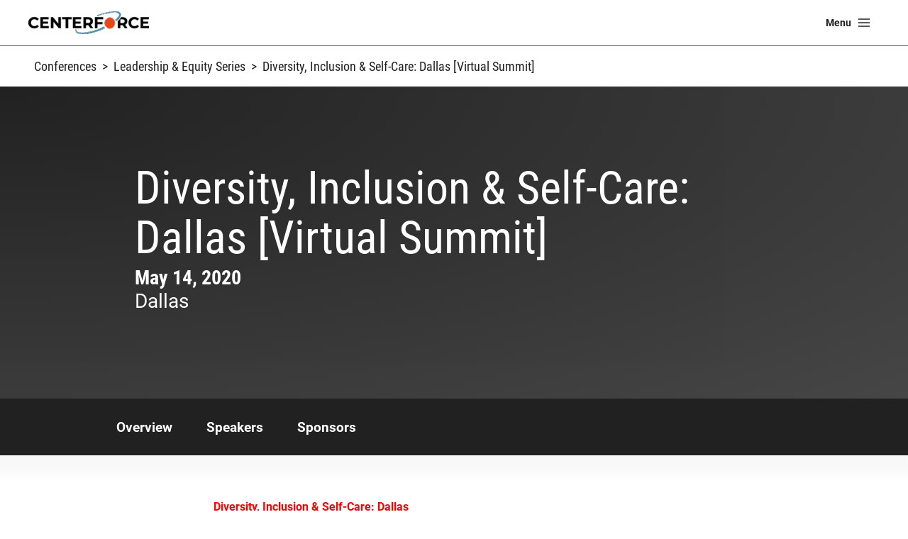

--- FILE ---
content_type: text/css
request_url: https://cf-conferences.com/wp-content/uploads/elementor/css/post-5.css?ver=1765302303
body_size: 678
content:
.elementor-kit-5{--e-global-color-primary:#009DBF;--e-global-color-secondary:#2E2E2E;--e-global-color-text:#212121;--e-global-color-accent:#D63605;--e-global-color-1276d82:#004866;--e-global-typography-primary-font-family:"Roboto";--e-global-typography-primary-font-weight:400;--e-global-typography-secondary-font-family:"Roboto Condensed";--e-global-typography-secondary-font-weight:600;--e-global-typography-secondary-line-height:1px;--e-global-typography-text-font-family:"Roboto";--e-global-typography-text-font-weight:400;--e-global-typography-accent-font-family:"Roboto Condensed";--e-global-typography-accent-font-weight:600;--e-global-typography-485b99c-font-family:"Roboto Condensed";--e-global-typography-4f358ce-font-family:"Roboto";font-family:"Roboto", Sans-serif;font-size:16px;font-weight:400;}.elementor-kit-5 button,.elementor-kit-5 input[type="button"],.elementor-kit-5 input[type="submit"],.elementor-kit-5 .elementor-button{background-color:var( --e-global-color-accent );font-family:"Roboto", Sans-serif;font-weight:600;color:#FFFFFF;box-shadow:0px 4px 4px 0px rgba(0, 0, 0, 0.2);border-style:none;border-radius:5px 5px 5px 5px;padding:8px 16px 8px 16px;}.elementor-kit-5 button:hover,.elementor-kit-5 button:focus,.elementor-kit-5 input[type="button"]:hover,.elementor-kit-5 input[type="button"]:focus,.elementor-kit-5 input[type="submit"]:hover,.elementor-kit-5 input[type="submit"]:focus,.elementor-kit-5 .elementor-button:hover,.elementor-kit-5 .elementor-button:focus{background-color:var( --e-global-color-accent );color:#FFFFFF;}.elementor-kit-5 p{margin-block-end:8px;}.elementor-kit-5 a{font-family:"Roboto", Sans-serif;font-weight:600;}.elementor-kit-5 h1{font-family:"Roboto", Sans-serif;font-size:2.5em;font-weight:600;}.elementor-kit-5 h2{font-family:"Roboto", Sans-serif;font-size:2em;font-weight:700;}.elementor-kit-5 h3{font-family:"Roboto", Sans-serif;font-size:1.5em;font-weight:700;}.elementor-kit-5 h4{font-family:"Roboto", Sans-serif;font-size:1.2em;font-weight:bold;}.elementor-kit-5 h5{font-family:"Roboto", Sans-serif;}.elementor-kit-5 h6{font-family:"Roboto", Sans-serif;}.elementor-section.elementor-section-boxed > .elementor-container{max-width:1200px;}.e-con{--container-max-width:1200px;--container-default-padding-top:0px;--container-default-padding-right:0px;--container-default-padding-bottom:0px;--container-default-padding-left:0px;}.elementor-widget:not(:last-child){margin-block-end:4px;}.elementor-element{--widgets-spacing:4px 4px;--widgets-spacing-row:4px;--widgets-spacing-column:4px;}{}h1.entry-title{display:var(--page-title-display);}@media(max-width:1024px){.elementor-section.elementor-section-boxed > .elementor-container{max-width:1024px;}.e-con{--container-max-width:1024px;}}@media(max-width:800px){.elementor-section.elementor-section-boxed > .elementor-container{max-width:767px;}.e-con{--container-max-width:767px;}}/* Start Custom Fonts CSS */@font-face {
	font-family: 'Roboto';
	font-style: normal;
	font-weight: normal;
	font-display: auto;
	src: url('https://cf-conferences.com/wp-content/uploads/2023/10/Roboto-Regular.ttf') format('truetype');
}
@font-face {
	font-family: 'Roboto';
	font-style: italic;
	font-weight: normal;
	font-display: auto;
	src: url('https://cf-conferences.com/wp-content/uploads/2023/10/Roboto-Italic.ttf') format('truetype');
}
@font-face {
	font-family: 'Roboto';
	font-style: normal;
	font-weight: 500;
	font-display: auto;
	src: url('https://cf-conferences.com/wp-content/uploads/2023/10/Roboto-Medium.ttf') format('truetype');
}
@font-face {
	font-family: 'Roboto';
	font-style: italic;
	font-weight: 500;
	font-display: auto;
	src: url('https://cf-conferences.com/wp-content/uploads/2023/10/Roboto-MediumItalic.ttf') format('truetype');
}
@font-face {
	font-family: 'Roboto';
	font-style: normal;
	font-weight: 700;
	font-display: auto;
	src: url('https://cf-conferences.com/wp-content/uploads/2023/10/Roboto-Bold.ttf') format('truetype');
}
@font-face {
	font-family: 'Roboto';
	font-style: italic;
	font-weight: 700;
	font-display: auto;
	src: url('https://cf-conferences.com/wp-content/uploads/2023/10/Roboto-BoldItalic.ttf') format('truetype');
}
/* End Custom Fonts CSS */
/* Start Custom Fonts CSS */@font-face {
	font-family: 'Roboto Condensed';
	font-style: normal;
	font-weight: 300;
	font-display: auto;
	src: url('https://cf-conferences.com/wp-content/uploads/2023/10/RobotoCondensed-Light.ttf') format('truetype');
}
@font-face {
	font-family: 'Roboto Condensed';
	font-style: italic;
	font-weight: 300;
	font-display: auto;
	src: url('https://cf-conferences.com/wp-content/uploads/2023/10/RobotoCondensed-LightItalic.ttf') format('truetype');
}
@font-face {
	font-family: 'Roboto Condensed';
	font-style: normal;
	font-weight: 400;
	font-display: auto;
	src: url('https://cf-conferences.com/wp-content/uploads/2023/10/RobotoCondensed-Regular.ttf') format('truetype');
}
@font-face {
	font-family: 'Roboto Condensed';
	font-style: italic;
	font-weight: 400;
	font-display: auto;
	src: url('https://cf-conferences.com/wp-content/uploads/2023/10/RobotoCondensed-Italic.ttf') format('truetype');
}
@font-face {
	font-family: 'Roboto Condensed';
	font-style: normal;
	font-weight: 700;
	font-display: auto;
	src: url('https://cf-conferences.com/wp-content/uploads/2023/10/RobotoCondensed-Bold.ttf') format('truetype');
}
@font-face {
	font-family: 'Roboto Condensed';
	font-style: italic;
	font-weight: 700;
	font-display: auto;
	src: url('https://cf-conferences.com/wp-content/uploads/2023/10/RobotoCondensed-BoldItalic.ttf') format('truetype');
}
/* End Custom Fonts CSS */

--- FILE ---
content_type: text/css
request_url: https://cf-conferences.com/wp-content/uploads/elementor/css/post-82.css?ver=1765302304
body_size: 1195
content:
.elementor-82 .elementor-element.elementor-element-764ebae{--display:flex;--flex-direction:column;--container-widget-width:100%;--container-widget-height:initial;--container-widget-flex-grow:0;--container-widget-align-self:initial;--flex-wrap-mobile:wrap;--gap:0px 0px;--row-gap:0px;--column-gap:0px;border-style:none;--border-style:none;--border-radius:0px 0px 0px 0px;--margin-top:0px;--margin-bottom:0px;--margin-left:0px;--margin-right:0px;--padding-top:0px;--padding-bottom:0px;--padding-left:0px;--padding-right:0px;}.elementor-82 .elementor-element.elementor-element-764ebae:not(.elementor-motion-effects-element-type-background), .elementor-82 .elementor-element.elementor-element-764ebae > .elementor-motion-effects-container > .elementor-motion-effects-layer{background-color:#212121;}.elementor-82 .elementor-element.elementor-element-d67ca5b{--display:flex;--flex-direction:row;--container-widget-width:initial;--container-widget-height:100%;--container-widget-flex-grow:1;--container-widget-align-self:stretch;--flex-wrap-mobile:wrap;--gap:0px 0px;--row-gap:0px;--column-gap:0px;border-style:none;--border-style:none;--border-radius:0px 0px 0px 0px;--margin-top:0px;--margin-bottom:0px;--margin-left:0px;--margin-right:0px;--padding-top:80px;--padding-bottom:70px;--padding-left:0px;--padding-right:0px;}.elementor-82 .elementor-element.elementor-element-d67ca5b:not(.elementor-motion-effects-element-type-background), .elementor-82 .elementor-element.elementor-element-d67ca5b > .elementor-motion-effects-container > .elementor-motion-effects-layer{background-image:url("https://cf-conferences.com/wp-content/uploads/footer-graphic.webp");background-position:bottom right;background-repeat:no-repeat;background-size:contain;}.elementor-82 .elementor-element.elementor-element-1632244{--display:flex;--flex-direction:row;--container-widget-width:initial;--container-widget-height:100%;--container-widget-flex-grow:1;--container-widget-align-self:stretch;--flex-wrap-mobile:wrap;--justify-content:center;--gap:0px 0px;--row-gap:0px;--column-gap:0px;--margin-top:0px;--margin-bottom:0px;--margin-left:0px;--margin-right:0px;--padding-top:16px;--padding-bottom:16px;--padding-left:16px;--padding-right:16px;}.elementor-82 .elementor-element.elementor-element-ed910ac{--display:flex;--margin-top:0px;--margin-bottom:0px;--margin-left:0px;--margin-right:0px;--padding-top:8px;--padding-bottom:8px;--padding-left:8px;--padding-right:8px;}.elementor-82 .elementor-element.elementor-element-503b274{width:100%;max-width:100%;text-align:left;}.elementor-82 .elementor-element.elementor-element-503b274 > .elementor-widget-container{margin:0px 0px 0px 0px;padding:0px 0px 0px 0px;}.elementor-82 .elementor-element.elementor-element-503b274 .elementor-heading-title{font-family:"Roboto Condensed", Sans-serif;font-size:20px;font-weight:bold;text-transform:uppercase;color:#FFFFFF;}.elementor-82 .elementor-element.elementor-element-6b5ec4c{--display:flex;--margin-top:0px;--margin-bottom:0px;--margin-left:0px;--margin-right:0px;--padding-top:8px;--padding-bottom:8px;--padding-left:8px;--padding-right:8px;}.elementor-82 .elementor-element.elementor-element-00c682d{font-family:"Roboto", Sans-serif;font-size:16px;line-height:1.4em;color:#FFFFFF;}.elementor-82 .elementor-element.elementor-element-050d0f5{font-family:"Roboto", Sans-serif;font-size:16px;line-height:1.4em;color:#FFFFFF;}.elementor-82 .elementor-element.elementor-element-f15dbe6{--display:flex;--justify-content:flex-start;--align-items:flex-start;--container-widget-width:calc( ( 1 - var( --container-widget-flex-grow ) ) * 100% );--margin-top:0px;--margin-bottom:0px;--margin-left:0px;--margin-right:0px;--padding-top:0px;--padding-bottom:0px;--padding-left:0px;--padding-right:0px;}.elementor-82 .elementor-element.elementor-element-538e43e{font-family:"Roboto", Sans-serif;font-size:16px;color:#FFFFFF;}.elementor-82 .elementor-element.elementor-element-5ae0b69 .elementor-repeater-item-13ce515.elementor-social-icon{background-color:var( --e-global-color-text );}.elementor-82 .elementor-element.elementor-element-5ae0b69 .elementor-repeater-item-13ce515.elementor-social-icon i{color:var( --e-global-color-primary );}.elementor-82 .elementor-element.elementor-element-5ae0b69 .elementor-repeater-item-13ce515.elementor-social-icon svg{fill:var( --e-global-color-primary );}.elementor-82 .elementor-element.elementor-element-5ae0b69{--grid-template-columns:repeat(0, auto);--icon-size:20px;--grid-column-gap:14px;--grid-row-gap:0px;}.elementor-82 .elementor-element.elementor-element-5ae0b69 .elementor-widget-container{text-align:left;}.elementor-82 .elementor-element.elementor-element-5ae0b69 .elementor-social-icon{background-color:var( --e-global-color-text );}.elementor-82 .elementor-element.elementor-element-5ae0b69 .elementor-social-icon i{color:var( --e-global-color-astglobalcolor5 );}.elementor-82 .elementor-element.elementor-element-5ae0b69 .elementor-social-icon svg{fill:var( --e-global-color-astglobalcolor5 );}.elementor-82 .elementor-element.elementor-element-5ae0b69 .elementor-icon{border-radius:50% 50% 50% 50%;}.elementor-82 .elementor-element.elementor-element-5ae0b69 .elementor-social-icon:hover{background-color:var( --e-global-color-primary );}.elementor-82 .elementor-element.elementor-element-5ae0b69 .elementor-social-icon:hover i{color:var( --e-global-color-astglobalcolor8 );}.elementor-82 .elementor-element.elementor-element-5ae0b69 .elementor-social-icon:hover svg{fill:var( --e-global-color-astglobalcolor8 );}.elementor-82 .elementor-element.elementor-element-f4d54f7{--display:flex;--gap:0px 0px;--row-gap:0px;--column-gap:0px;border-style:none;--border-style:none;--border-radius:0px 0px 0px 0px;--margin-top:0px;--margin-bottom:0px;--margin-left:0px;--margin-right:0px;--padding-top:0px;--padding-bottom:0px;--padding-left:0px;--padding-right:0px;}.elementor-82 .elementor-element.elementor-element-f4d54f7:not(.elementor-motion-effects-element-type-background), .elementor-82 .elementor-element.elementor-element-f4d54f7 > .elementor-motion-effects-container > .elementor-motion-effects-layer{background-color:var( --e-global-color-astglobalcolor1 );}.elementor-82 .elementor-element.elementor-element-26a7cd4{--display:flex;--flex-direction:row;--container-widget-width:initial;--container-widget-height:100%;--container-widget-flex-grow:1;--container-widget-align-self:stretch;--flex-wrap-mobile:wrap;--gap:8px 8px;--row-gap:8px;--column-gap:8px;border-style:none;--border-style:none;--margin-top:0px;--margin-bottom:0px;--margin-left:0px;--margin-right:0px;--padding-top:32px;--padding-bottom:32px;--padding-left:16px;--padding-right:16px;}.elementor-82 .elementor-element.elementor-element-048de29 > .elementor-widget-container{margin:0px 0px 0px 0px;padding:0px 0px 0px 0px;}.elementor-82 .elementor-element.elementor-element-048de29 .elementor-heading-title{font-family:"Roboto", Sans-serif;font-size:14px;font-weight:400;color:var( --e-global-color-astglobalcolor8 );}.elementor-82 .elementor-element.elementor-element-2b22fb3 > .elementor-widget-container{margin:0px 0px 0px 0px;padding:0px 0px 0px 0px;}.elementor-82 .elementor-element.elementor-element-2b22fb3 .elementor-heading-title{font-family:"Roboto", Sans-serif;font-size:14px;font-weight:400;-webkit-text-stroke-color:#000;stroke:#000;color:var( --e-global-color-astglobalcolor8 );}.elementor-82 .elementor-element.elementor-element-5b4f73a > .elementor-widget-container{margin:0px 0px 0px 0px;padding:0px 0px 0px 0px;}.elementor-82 .elementor-element.elementor-element-5b4f73a .elementor-heading-title{font-family:"Roboto", Sans-serif;font-size:14px;font-weight:400;color:var( --e-global-color-astglobalcolor8 );}.elementor-theme-builder-content-area{height:400px;}.elementor-location-header:before, .elementor-location-footer:before{content:"";display:table;clear:both;}@media(min-width:801px){.elementor-82 .elementor-element.elementor-element-764ebae{--width:100%;}.elementor-82 .elementor-element.elementor-element-d67ca5b{--width:100%;}.elementor-82 .elementor-element.elementor-element-f4d54f7{--width:100%;}}@media(max-width:1024px) and (min-width:801px){.elementor-82 .elementor-element.elementor-element-ed910ac{--content-width:500px;}.elementor-82 .elementor-element.elementor-element-6b5ec4c{--content-width:500px;}}@media(max-width:1024px){.elementor-82 .elementor-element.elementor-element-1632244{--gap:0px 0px;--row-gap:0px;--column-gap:0px;--padding-top:0px;--padding-bottom:0px;--padding-left:32px;--padding-right:0px;}.elementor-82 .elementor-element.elementor-element-503b274 > .elementor-widget-container{padding:0px 0px 16px 0px;}.elementor-82 .elementor-element.elementor-element-503b274{text-align:left;}.elementor-82 .elementor-element.elementor-element-00c682d{width:var( --container-widget-width, 300px );max-width:300px;--container-widget-width:300px;--container-widget-flex-grow:0;}.elementor-82 .elementor-element.elementor-element-00c682d > .elementor-widget-container{margin:0px 0px 0px 0px;padding:0px 0px 0px 0px;}.elementor-82 .elementor-element.elementor-element-050d0f5{width:var( --container-widget-width, 300px );max-width:300px;--container-widget-width:300px;--container-widget-flex-grow:0;}}@media(max-width:800px){.elementor-82 .elementor-element.elementor-element-764ebae{--justify-content:flex-start;}.elementor-82 .elementor-element.elementor-element-d67ca5b{--justify-content:flex-start;--padding-top:16px;--padding-bottom:16px;--padding-left:16px;--padding-right:16px;}.elementor-82 .elementor-element.elementor-element-1632244{--justify-content:flex-start;--margin-top:0px;--margin-bottom:0px;--margin-left:0px;--margin-right:0px;--padding-top:8px;--padding-bottom:8px;--padding-left:8px;--padding-right:8px;}.elementor-82 .elementor-element.elementor-element-6b5ec4c{--padding-top:0px;--padding-bottom:0px;--padding-left:8px;--padding-right:8px;}.elementor-82 .elementor-element.elementor-element-f15dbe6{--padding-top:0px;--padding-bottom:0px;--padding-left:8px;--padding-right:8px;}.elementor-82 .elementor-element.elementor-element-26a7cd4{--padding-top:16px;--padding-bottom:16px;--padding-left:32px;--padding-right:16px;}.elementor-82 .elementor-element.elementor-element-048de29 .elementor-heading-title{font-size:14px;}.elementor-82 .elementor-element.elementor-element-2b22fb3 .elementor-heading-title{font-size:14px;}.elementor-82 .elementor-element.elementor-element-5b4f73a .elementor-heading-title{font-size:14px;}}/* Start custom CSS for container, class: .elementor-element-ed910ac */.elementor-82 .elementor-element.elementor-element-ed910ac {
    width: 300px;
}/* End custom CSS */
/* Start custom CSS for container, class: .elementor-element-6b5ec4c */.elementor-82 .elementor-element.elementor-element-6b5ec4c {
    width: 300px;
}/* End custom CSS */
/* Start custom CSS for text-editor, class: .elementor-element-538e43e */.elementor-82 .elementor-element.elementor-element-538e43e a {
    color: white !important;
}

.elementor-82 .elementor-element.elementor-element-538e43e a:hover {
    color: gray !important;
}/* End custom CSS */
/* Start custom CSS for container, class: .elementor-element-f15dbe6 */.elementor-82 .elementor-element.elementor-element-f15dbe6 {
    width: 300px;
}/* End custom CSS */
/* Start custom CSS for container, class: .elementor-element-d67ca5b */.elementor-82 .elementor-element.elementor-element-d67ca5b {
    top: 4px;
}/* End custom CSS */
/* Start custom CSS for heading, class: .elementor-element-048de29 */.elementor-82 .elementor-element.elementor-element-048de29 {
    border-right: 1px solid white;
    padding-right: 8px;
}/* End custom CSS */
/* Start custom CSS for heading, class: .elementor-element-2b22fb3 */.elementor-82 .elementor-element.elementor-element-2b22fb3 {
    border-right: 1px solid white;
    padding-right: 8px;
}/* End custom CSS */

--- FILE ---
content_type: text/css
request_url: https://cf-conferences.com/wp-content/themes/astra-child/style.css?ver=1.0.1
body_size: 6062
content:
/**
Theme Name: CenterForce
Author: Brainstorm Force
Author URI: http://wpastra.com/about/
Description: Astra is the fastest, fully customizable & beautiful theme suitable for blogs, personal portfolios and business websites. It is very lightweight (less than 50KB on frontend) and offers unparalleled speed. Built with SEO in mind, Astra comes with schema.org code integrated so search engines will love your site. Astra offers plenty of sidebar options and widget areas giving you a full control for customizations. Furthermore, we have included special features and templates so feel free to choose any of your favorite page builder plugin to create pages flexibly. Some of the other features: # WooCommerce Ready # Responsive # Compatible with major plugins # Translation Ready # Extendible with premium addons # Regularly updated # Designed, Developed, Maintained & Supported by Brainstorm Force. Looking for a perfect base theme? Look no further. Astra is fast, fully customizable and beautiful theme!
Version: 1.0.1
License: GNU General Public License v2 or later
License URI: http://www.gnu.org/licenses/gpl-2.0.html
Text Domain: centerforce
Template: astra
*/
/*
@import url('https://fonts.googleapis.com/css2?family=Roboto+Condensed:wght@300;400;700&family=Roboto:wght@400;500;700&display=swap');*/

:root {
	--light-grey: #8D8D8D;
	--blue: #009DBF;
	--blue-dark: #004866;
	--blue-lightened: #59ABD2;
	--background-grey: #FAFAFA;
	--med-gray: #6A6862;
	/*--orange: #F7462A;*/
	--orange: #D63605;
	--text: #212121;
	--content-width-large: 1200px;
	font-size: 16px;
	font-family: 'Roboto', sans-serif;
}

html {
  scroll-behavior: smooth;
}

a {
	color: var(--blue);
	font-weight: 700;
}

a:hover {
	color: var(--med-gray);
}


h3.elementor-post__title a:link,
h3.elementor-post__title a:visited,
h3.elementor-post__title a:active {
	text-decoration: none;
	color: var(--blue);
}

h3.elementor-post__title a:hover {
	color: car(--blue-lightened);
}

.page-padding {
	padding: 0 .5em;
}

.img-hover-zoom img {

  transition: transform .25s, visibility .25s ease-in;
}

/*
@media (hover: hover) {
    .fade-out-siblings:not(.modal) {
        pointer-events: none;
    }

    .fade-out-siblings:not(.modal) > * {
        cursor: pointer;
        pointer-events: auto;
        transition: 300ms opacity, 300ms transform;
    }

    .fade-out-siblings:not(.modal):hover > * {
        opacity: 0.4;
    }

    .fade-out-siblings:not(.modal):hover > *:hover {
        opacity: 1;
    }
}*/
/* animation css */

@-webkit-keyframes fading {
    from {
        opacity: 0;
    }
    to {
         opacity: 1;   
    }
}
@-moz-keyframes fading {
    from {
        opacity: 0;
    }
    to {
         opacity: 1;   
    }
}

@keyframes fading {
    from {
        opacity: 0;
    }
    to {
         opacity: 1;   
    }
}

.fading-in {
    opacity: 0;
    -webkit-animation: fading ease-in 700ms;
    animation: fading ease-in 700ms;
    -webkit-animation-fill-mode: forwards;
    animation-fill-mode: forwards;
    -webkit-animation-duration: 700ms;
    animation-duration: 700ms;
}

.fading-in.one {
    -webkit-animation-delay: 300ms;
    animation-delay: 300ms;
}

.fading-in.two {
    -webkit-animation-delay: 600ms;
    animation-delay: 600ms;
}

.fading-in.three {
    -webkit-animation-delay: 900ms;
    animation-delay: 900ms;
}

.fading-in.four {
    -webkit-animation-delay: 1.2s;
    animation-delay: 1.2s;
}


/* The Transformation */
.img-hover-zoom:hover img {
  transform: scale(1.2);
}

/* Styles for Conference Page - single-conference.php */
/* Header banner section includes Title, Featured Image, Location date and button*/

.conference-content-wrap{

}

.archive-title {
	margin: 32px 0;
}

.page-divider,
.page-divider-blue {
	width: 90%;
	max-width: 1000px;
	height: 18px;
	border-bottom: 1px solid var(--text);
	text-align: center;
	margin: 0 auto 48px auto;
}

.page-divider {
	border-bottom: 1px solid var(--text);
}

.page-divider-blue {
	border-bottom: 1px solid var(--blue);
}

.notification-paragraph {
	font-family: 'Roboto', sans-serif;
	font-size: 20px;
	font-weight: 500;
	text-align: center;
	margin: 8px auto;
	padding: 8px 16px;
}

.conference-section-header h2,
.conference-section-header-grey h2 {
	font-family: 'Roboto Condensed';
	font-weight: 400;
	text-transform: uppercase;
	font-size: 36px;
	color: var(--blue);
	background: white;
	padding: 0 16px;
	display: inline-block;
}

.conference-section-header-grey {
	margin-top: 32px;
}

.conference-section-header-grey h2 {
	background: var(--background-grey);
}


#venue {
	margin-top: 32px;
}


.conference-header {
	background-color: var(--background-grey);
	height: 440px;
	display: flex;
	justify-content: center;
	align-items: center;
	padding: 1em .5em;
}


.conference-header-details {
	max-width: 900px;
}

.conference-name h1 {
	font-family: 'Roboto Condensed';
	color: white;
	font-weight: 400;
	line-height: 70px;
	font-size: 64px;
	margin-bottom: 8px;
}

@media screen and (max-width: 700px) {
	.conference-header {
		height: auto;
	}
	}

@media screen and (max-width: 480px) {

	.conference-header {
		flex-direction: column;
	}

	.conference-header .circle-img-crop {
		margin-top: -50px;
		margin-bottom: 32px;
	}

	.conference-name h2 {
	line-height: 1;
	font-size: 1.4em;
	}

	.conference-header-details {
	margin-left: 1em;
}
}

.conference-date {
	font-family: 'Roboto Condensed';
	font-weight: 700;
	color: white;
	font-size: 28px;
	font-weight: bold;
}

.conference-location {
	font-family: 'Roboto', sans-serif;
	font-weight: 400;
	color: white;
	font-size: 28px;
	margin-top: 8px;
	margin-bottom: 16px;
	}

.circle-img-crop {
    width: 200px;
    height: 200px;
    position: relative;
    overflow: hidden;
    border-radius: 50%;
	box-shadow:
	0 5px 10px 0px rgba(0,0,0,0.2);
	margin: 10px 10px;
	flex-shrink: 0;
}



@media screen and (max-width: 480px) {
	.circle-img-crop {
    width: 150px;
    height: 150px;
	}
}

@media screen and (max-width: 1000px) {
	.board-member .circle-img-crop {
    width: 150px;
    height: 150px;
	}
}


.circle-img-crop img {
  display: inline;
  margin: 0 auto;
  /*margin-left: -25%; //centers the image*/
  height: 100%;
  width: auto;
}

.small-circle-img {
	width: 150px;
	height: 150px;
}

/*archive breadcrumb */
.archive-breadcrumb {
	margin: 16px auto;
	max-width: 1200px;
	padding: 0 8px;
	display: flex;
	justify-content: flex-start;
}



.archive-breadcrumb a,
.archive-breadcrumb span {
	font-family: 'Roboto Condensed';
	font-weight: 500;
	font-size: 18px;
	margin-right: 8px;
	color: var(--text);
}

@media screen and (max-width: 800px) {
	.archive-breadcrumb a,
	.archive-breadcrumb span {
		font-size: 14px;
	}
}

.archive-breadcrumb a:hover {
	color: var(--blue);
}

/* Styles for sticky sub menu */

.sticky {
	position: -webkit-sticky;
	position: sticky;
	top: 0;	
	background: var(--text);
	box-shadow: 
	0 20px 10px 10px rgba(0, 0, 0, .03);
	z-index: 3;
	min-height: 80px;
	vertical-align: bottom;
	padding-top: 20px;
}

.sticky a {
	color: white;
}

.sticky .hidden {
	display: none;
    flex-shrink: 0;
}

.stuck .hidden {
	display: block;
}

#sticky-sub-nav {
	max-width: 1000px;
	display: flex;
	justify-content: start;
	align-items: baseline;
	overflow-x: auto;
	margin: 0px auto;
	padding: 8px 16px;
	}


#sticky-sub-nav .active,
#sticky-sub-nav .inactive {
	margin-right: 32px;
	padding: 0 8px;
	text-align: center;
	/*border-bottom: 3px solid  var(--light-grey);*/
}

@media screen and (max-width: 800px) {
	#sticky-sub-nav .active,
	#sticky-sub-nav .inactive {
	margin-right: 8px;
	padding: 0 8px;
	text-align: center;
	/*border-bottom: 3px solid  var(--light-grey);*/
}
}


@media screen and (max-width: 480px) {
	#sticky-sub-nav div{
	border-bottom: 0px solid  var(--light-grey);
}
}

#sticky-sub-nav div:hover{
	border-color: var(--blue);
}

#sticky-sub-nav .active:after,
#sticky-sub-nav .inactive:after {
  display: block;
  content: '';
  padding-top: 4px;
  margin-bottom: 0px;
  border-bottom: solid 2px var(--blue);
  transform: scaleX(0);
  transition: transform 250ms ease-in-out;
}

#sticky-sub-nav div:hover:after {
  transform: scaleX(1);
}

#sticky-sub-nav .active:after,
#sticky-sub-nav div:hover:after {
  transform: scaleX(1);
}

#sticky-sub-nav div:after {
  transform-origin: 50% 50%;
}



#sticky-sub-nav a {
	font-size: 1.2em;
	color: white;
	transition: transform 250ms ease-in-out;
  	transform-origin: 50% 50%;
}


#sticky-sub-nav a:hover,
#sticky-sub-nav.active  a{
	color: var(--blue);
	/*font-size: 1.4em;*/
}


#sticky-sub-nav button {
	margin-left: 20px;
}

#sticky-sub-nav .active a {
	color: var(--blue);
}

.btn-register {
	height: 40px;
	font-size: 16px !important;
	flex-shrink: 0;
    display: inline-flex;
    justify-content: center; /* center the content horizontally */
    align-items: center;
    background: var(--orange) !important;
    border: 0px solid white;
    border-radius: 5px;
    transition: all .2s ease-in-out; 
}

@media screen and (max-width: 700px) {
	.btn-register {
		height: 40px;
	}
}

.btn-register:hover {
	height: 40px;
	font-size: 16px !important;
	flex-shrink: 0;
  	transform: scale(1.1)
}

.btn-register a {
	font-size: 1em !important;
}

.btn-register span {
	font-size: 1em !important;
	padding-left: 16px;
	padding-right: 16px;
}

.conference-header .btn-register a {
	font-family: 'Roboto';
	font-weight: 500;
	font-size: 24px !important;
	padding: 16px 64px;
}

.conference-header .btn-register span {
	font-family: 'Roboto';
	font-weight: 500;
	font-size: 24px !important;
	padding: 16px 64px;
}


@media screen and (max-width: 480px) {
	#sticky-sub-nav a {
    font-size: 1em;
	}
}

.agenda-overview {
	font-family: 'Roboto', sans-serif;
	font-size: 18px;
	max-width: 732px;
	padding: 1.5em;
	margin: 32px auto;
}

.overview-topics {
    background-color: var(--background-grey);
    max-width: 900px;
    margin: 0 auto;
    padding: 32px 20px;
    display: flex;
    justify-content: center;
    flex-wrap: wrap;
}

.overview-body {
	font-family: 'Roboto', sans-serif;
}

.key-topics,
.attendees {
    padding: 0 8px;
}

.key-topics {
    flex-grow: 2;
}

.attendees {
    flex-grow: 1;
}

.key-topics ul,
.attendees ul {
	margin-left: 0;
	padding: 0;
}

.key-topics ul li,
.attendees ul li {
	margin: 0px;
	margin-left: 16px;
	margin-bottom: 8px;
	padding: 0px;
	line-height: 1.3em;
}


/* On small screens, the .key-topics and .attendees take up the whole row */
@media (max-width: 768px) {
    .key-topics,
    .attendees {
    	font-family: 'Roboto', sans-serif;
        flex: 0 0 100%; /* Take up full width on small screens */
        margin-right: 0; /* Remove margin on small screens */
    }

    .attendees {
    	margin-top: 64px;
    }
}


.overview-topics-heading {
	font-size: 16px;
	margin-bottom: 24px;
	font-family: 'Roboto Condensed', sans-serif;
	font-weight: 400;
}

.key-topics ul,
.attendees ul{
	margin: 0px;
}

#overview,
#agenda,
#speakers,
#sponsors,
#past-attendees,
#venue,
#pricing {
	margin-top: 16px;
	margin-bottom: 64px;
}

#agenda, #overview {
	padding: 0px 8px;
}

.agenda-row,
.agenda-row-details,
.agenda-row-details-speakers {
	margin: 0px auto;
	max-width: 900px;
}


.agenda-row {
	vertical-align: middle;
	border-bottom: 1px solid #212121;
}

.agenda-header {
	padding: 16px;
}

.agenda-highlighted {
	background: var(--blue-dark);
	color: white;
}

.agenda-row-details {
	padding: 16px 16px;
}

.agenda-row-details-speakers {
	padding-bottom: 16px;
}


.agenda-row-details .agenda-desc,
.agenda-row-details .agenda-time,
.agenda-row .agenda-time,
.agenda-row .agenda-title {
	display: inline-block;
}

.agenda-row .agenda-time,
.agenda-row .agenda-title {
	display: inline-block;
	font-family: 'Roboto Condensed', sans-serif;
	font-size: 20px;
	font-weight: 700;
	max-width: 85%;
}

@media screen and (max-width: 800px) {
	.agenda-row .agenda-time,
	.agenda-row .agenda-title {
	max-width: 65%;
}
}


.agenda-row-details .agenda-time,
.agenda-row .agenda-time {
	width: 100px;
	min-height: 1px;
	vertical-align: top;
}

.agenda-row-details .agenda-desc,
.agenda-row .agenda-desc {
	max-width: 750px;
	margin-left: 100px;
	font-family: 'Roboto', sans-serif;
}

@media screen and (max-width: 700px) {
	.agenda-row-details .agenda-desc,
	.agenda-row .agenda-desc {
		margin-left: 0px;
	}
}


.conf-speaker {
	width: 128px;
	margin: 8px;
	display: inline-block;
	vertical-align: top;
	text-align: left;
	padding: 8px 8px;
		border-radius: 8px;
}

.modal-speaker-details {
	flex-shrink: 0;
	flex-basis: 200px;
	text-align: center;
	border-right: 1px solid var(--text);
	padding-right: 8px;
}

@media screen and (max-width: 1000px) {
	.modal-speaker-details {
		border-right: 1px solid white;
	}
}

.modal-speaker-bio {
	font-family: 'Roboto';
	text-align: left;
}

.speaker-name,
.speaker-company,
.conf-speaker .speaker-name,
.conf-speaker .speaker-company {
	font-family: 'Roboto', sans-serif;
	font-size: 14px;
	font-weight: 700;
	line-height: 1;
}

.speaker-title,
.conf-speaker .speaker-title {
	font-family: 'Roboto', sans-serif;
	font-weight: 400;
	font-size: 14px;
	line-height: 1;
	margin: 4px 0;
}

.conf-speaker .speaker-bio {
	display: none;
}

.speaker-img {
    width: 150px;
    height: 150px;
    position: relative;
    overflow: hidden;
    border-radius: 50%;
    margin: 4px auto;	
}


.conf-speaker .speaker-img {
    width: 72px;
    height: 72px;
    position: relative;
    overflow: hidden;
    border-radius: 50%;
    margin: 4px auto;
}

#speakers .conf-speaker {
width: 150px;
	}

#speakers .speaker-img {
    width: 135px;
    height: 135px;
    position: relative;
    overflow: hidden;
    border-radius: 50%;
    margin: 4px auto;
}

.conf-speaker:hover {
	transform: scale(1.2);
	transform-origin: center center;
	transition-duration: 250ms;
	border: 1px solid var(--background-grey);
	background: white;
	box-shadow: 
	0 0px 3px 3px rgba(0, 0, 0, .03);
}

#speakers {
	background: var(--background-grey);
	text-align: center;
	padding-top: 32px;
	padding-bottom: 32px;
}

.speaker-section {
	display: flex;
	flex-wrap: wrap;
	justify-content: center;
	max-width: 1200px;
	padding: 0 8px;
}

.speaker-section,
.sponsors-section,
.past-attendees-section {
	max-width: 1200px;
	margin: 32px auto;
}


.sponsor-img:hover {
	transform: scale(1.1);
	transition-duration: 250ms;
	cursor: pointer;
}

.sponsor-name {
	border-bottom: 1px solid var(--text);
	margin-bottom: 16px;
}


.venue-section {
	background-color: var(--background-grey);
	padding: 4px 16px 32px 14px;
	margin: 32px 0px;
}

.venue-photo {
	max-width: 450px;
}

.venue-content {
	display: flex;
	flex-wrap: wrap;
	justify-content: center;
	gap: 16px;
}

.venue-content p {
	line-height: 1.2;
}

.venue-information {
	font-family: 'Roboto', sans-serif;
	max-width: 500px;
}

.pricing-content {
	max-width: 800px;
	text-align: center;
	margin: 0 auto;
	padding: 16px;
}

.pricing-section {
		text-align: center;
}

.pricing-content table {
	margin-left: auto;
	margin-right: auto;
	border-collapse: collapse;
	border: 0px solid white;
	table-layout: auto;
}

.pricing-content th,
.pricing-content td {
	border: 0px solid white;
	text-align: center;
	width: 100px;
}

th.price-column-1,
th.price-column-2,
td.price-column-1,
td.price-column-2 {
	border-right: 1px solid #212222;
}

.cancellation-policy {
	font-family: 'Roboto', sans-serif;
	max-width: 900px;
	margin: 32px auto 64px auto;
	padding: 16px 16px;
	background: var(--background-grey)
}

/* Home Page Styles */
.home-series-badge {
	background-color: var(--light-grey);
}

.ae-term-diversity,
.ae-term-driving-diversity,
.ae-term-ip-strategy {
	width: 100%;
	padding: 4px 16px;
}

.ae-term-diversity,
.ae-term-driving-diversity {
	background-color: var(--blue);
}

.ae-term-ip-strategy {
	background-color: var(--orange);
}

.ae-term-diversity a,
.ae-term-driving-diversity a,
.ae-term-ip-strategy a {
	text-decoration: none !important;
}

.ae-term-diversity a:hover,
.ae-term-driving-diversity a:hover,
.ae-term-ip-strategy a:hover {
	color: var(--light-grey) !important;
}

.home-page-events .elementor-grid div.e-loop-item {
	background: var(--background-grey);
}

.home-page-events .elementor-grid div.e-loop-item:nth-child(3) {
	background-color: #DDDFE3;
}

/* End Home Page Styles */

/* Modal Styles */


.modal {
    position: fixed;
    top: 0;
    left: 0;
    bottom: 0;
    right: 0;
    display: none;
    overflow: auto;
    background-color: #000000;
    background-color: rgba(0, 0, 0, 0.7);
    z-index: 9999;
}

.modal-window {
    position: relative;
    background-color: #FFFFFF;
    width: 50%;
    margin: 10% auto;
    padding: 32px;
}

.modal-window.small {
	max-width: 900px;
    width: 75%;
	border-radius: 8px;
}

.modal-window.large {
    width: 90%;
}

@media screen and (max-width: 800px) {
	.modal-window.small {
	    width: 90%;
	}
}

.close {
    position: absolute;
    top: 8px;
    right: 8px;
    color: rgba(250,250,250,0.5);
    height: 30px;
    width: 30px;
    font-size: 30px;
    line-height: 30px;
    text-align: center;
}

.close:hover,
.close:focus {
    color: #000000;
    cursor: pointer;
}

.open {
    display: block;
}

.footer-links br {
	line-height: 0px;
}

/* End Modal Styles */

.modal-speaker-box {
	display: flex;
	gap: 16px;
}

@media screen and (max-width: 1000px) {
	.modal-speaker-box {
		flex-direction: column;
	}
}



/*Team member and board member styles */
/*Use class team-member to overide stiles for our team page */


.board-member-container {
	display: flex;
	flex-wrap: wrap;
	justify-content: flex-start;
	padding: 8px;
	max-width: 1200px;
	margin: 32px auto;
}

.board-member {
	margin: 32px 16px;
	text-align: center;
	flex-basis: calc(33% - 32px);
	flex-shrink: 0;
	flex-grow: 0;
}


@media (max-width: 900px) {
    .board-member {
        flex-basis: calc(50% - 32px); /* Two items per row with some spacing */
    padding: 0px 16px;
    }
}

@media (max-width: 700px) {
    .board-member {
        flex-basis: calc(100% - 32px); /* Two items per row with some spacing */
    }
}

.board-photo {
	margin: 0 auto;
}

.board-member-details {
	background: var(--background-grey);
	text-align: center;
	padding: 16px;
	padding-top: 116px;
	margin-top: -94px;
	box-shadow: 
	0 4px 4px 0px rgba(0, 0, 0, 0.03);
	border-radius: 4px;
}

h2.board-name {
	color: var(--text);
	font-family: 'Roboto Condensed', sans-serif;
	font-size: 24px;
	font-weight: 700;
}

.board-title {
	font-size: 18px;
	line-height: 18px;
	margin: 4px 0 8px 0;
	font-family: 'Roboto Condensed', sans-serif;
	font-weight: 300;
}

.board-company {
	font-weight: bold;
	line-height: 1em;
}

.board-bio,p
.board-bio {
	text-align: left;
	margin-top: 16px;
    display: block;
    line-height: 1.3em;
}

.board-bio p {
	display:none;
}

.board-bio p:nth-child(1) {
	display:block;
}

.bio-read-more {
	margin-top: 8px;
}

a.elementor-post__read-more,
.bio-read-more a {
	text-decoration: none;
	color: var(--orange);
	color: var(--orange);
	transition: 200ms ease;
	transition: color 200ms ease;
	font-family: 'Roboto Condensed', sans-serif;
	font-weight: 700;
	font-size: 16px;
	text-transform: uppercase;
}

a.elementor-post__read-more:hover,
.bio-read-more a:hover {
	color: var(--light-grey);
	cursor: pointer;
}

.modal-bios {
	display: flex;
	flex-wrap: wrap;
	justify-content: center;
	padding: 16px;
}

.modal-left {
	text-align: center;
	flex-basis: 200px;

	margin-right: 16px;
	margin-bottom: 32px;
}

.modal-left .board-photo {
	margin-bottom: 16px;
}

.board-member {
    opacity: 0; /* Initially hide the div */
    transition: opacity 0.5s ease-in-out; /* Smooth transition */

    /* Add animation properties */
    animation: fade-in 1s ease forwards;
}

.fade-in {
	opacity: 0; /* Initially hide the div */
    transition: opacity 0.5s ease-in-out; /* Smooth transition */

    /* Add animation properties */
    animation: fade-in 1s ease forwards;
}

.delay-500 {
    animation-delay: 0.5s; /* Delay for the first div */

}



/* Define the animation keyframes */
@keyframes fade-in {
    from {
        opacity: 0;
    }
    to {
        opacity: 1;
    }
}

/* Apply animation delay for each board member */
.board-member:nth-child(1) {
    animation-delay: 0.2s; /* Delay for the first div */
}

.board-member:nth-child(3) {
    animation-delay: .4s; /* Delay for the second div */
}

.board-member:nth-child(5) {
    animation-delay: .6s; /* Delay for the third div */
}

.board-member:nth-child(7) {
    animation-delay: .8s; /* Delay for the third div */
}

.board-member:nth-child(9) {
    animation-delay: 1s; /* Delay for the third div */
}

.board-member:nth-child(11) {
    animation-delay: 1.2s; /* Delay for the third div */
}

/* Add more nth-child rules for additional board-member divs */



/*Taxonomy archive styles */

.archive-center {
	text-align: center;
}
.archive-container {
	text-align: center;
	margin: 16px auto;
	max-width: 1200px;
	padding: 16px;
}

.archive-header-container {
	display: flex;
	flex-wrap: nowrap;
	flex-direction: row;
	align-items: center;
}

@media only screen and (max-width: 800px) {
	.archive-header-container {
	flex-wrap: wrap;
	flex-direction: column;
	justify-content: flex-start;
	align-items: flex-start;
}
}


.archive-header-img {
    height: 438px;
    width: 40%;
    background-repeat: no-repeat;
    background-size: cover;
    background-position: right bottom;
}

@media only screen and (max-width: 800px) {
	.archive-header-copy {
	width: 100%;
	background-size: contain;
}
}

.archive-header-copy {
	width: 60%;
	max-width: 700px;
	text-align: left;
	font-size: 24px;
	color: var(--med-gray);
	font-family: 'Roboto';
	line-height: 36px;
	padding: 16px 32px;
}

.archive-header-copy h1 {
	font-size: 48px;
	line-height: 1;
	margin-bottom: 8px;
}

@media only screen and (max-width: 800px) {
	.archive-header-copy {
	width: 100%;
}

	.archive-header-copy h1 {
		font-size: 36px;
		line-height: 1;
	}
}


.archive-header-copy h1 {
	text-align: left;
}
    
@media only screen and (max-width: 1024px) {
    .archive-header-img  {
    /*height: 338px; fix heighty on screens*/
    width: 40%
    }
}
    
@media only screen and (max-width: 800px) {
    .archive-header-img  {
    height: 238px;
    width: 100%;
    }
}







.archive-title {
	margin: 32px 0;
}

.archive-title h1,
.archive-title h2 {
	font-size: 24px;
	color: var(--text);
	font-weight: bold;
	background: white;
	padding: 0 8px;
	display: inline-block;
	text-transform: uppercase;
}

.series-card-container {
	display: flex;
	flex-wrap: wrap;
	justify-content: space-around;
	max-width: var(--content-width-large);
	margin: 0 auto;
}

.series-card-text {
	font-family: 'Roboto', sans-serif;
	font-weight: 500;
	font-size: 20px;
	line-height: 24px;
	margin: 32px auto 64px auto;
	color: var(--med-gray);
}

.series-card-item {
	max-width: 250px;
	margin: 0px 8px 32px 8px;
	position: relative;
}

.series-card-img {
    width: 250px;
    height: 250px;
    position: relative;
    overflow: hidden;
    border-radius: 50%;	
}

.series-card-img img {
    transition: transform 0.5s;
}

.series-card-img:hover img {
    transform: scale(1.1);
}

.series-card-item:hover h3 {
}

.series-card-img h3,
.series-card-img span {
	font-family: 'Roboto Condensed';
	font-weight: 600;
    font-size: 32px;
    line-height: 1;
    text-transform: uppercase;
    position: absolute;
    padding: 0 32px;
    top: 50%;
    left: 50%;
    transform: translate(-50%, -50%);
    color: #fff;
    text-align: center;
    width: 100%;
    text-shadow: 2px 2px 4px rgba(0, 0, 0, 0.3);
        transition: font-size 0.5s;
}

.seriec-card-text {
    padding: 10px;
    font-family: 'Roboto';
    font-size: 20px;
    color: var(--med-gray);
    margin-top: 8px;
    margin-bottom: 16px;
}

.archive-container .posts-list {
    display: flex;
    flex-wrap: wrap;
    justify-content: flex-start;
}


.archive-container .posts-list .post-item {
	width: 310px;
    margin: 0 10px 20px;
    box-sizing: border-box;
}

.archive-container .posts-list .post-item-hover {
	display: block;
    transition: transform 0.3s ease;
}

.archive-container .posts-list .post-item-hover:hover {
	transform: translateY(-10px);
    transition: transform 0.3s ease;
}

.post-item-hover {

}

.post-item-hover .featured-image {
	height: 240px;
	overflow: hidden;
}

.archive-container .posts-list .post-item img {
    height: 240px;
    width: auto;
    max-width:none;
}




@media screen and (max-width: 900px) {
	.archive-container .posts-list {
		justify-content: center;
	}


}


/* new rules
.archive-container .posts-list .post-item {
    margin: 0 10px 20px;
    box-sizing: border-box;
}

.archive-container .posts-list .post-item-hover {
	display: block;
    transition: transform 0.3s ease;
}

.post-item-hover {
	height: 240px;
	width: 310px;
}

.post-item-hover .featured-image {
	height: 240px;
	width: 310px;
	overflow: hidden;
}

.archive-container .posts-list .post-item img {
    width: 100%;
}
*/


.archive-grid-title {
	text-align: left;
	display: flex;
	flex-direction: column-reverse;
	height: 16px;
}

.archive-grid-title-wrap {
	background: var(--text);
	padding: 8px 16px;
}

.archive-grid-title h3 a {
	font-family: 'Roboto Condensed', sans-serif;
	font-weight: 500;
	font-size: 20px;
	color: white;
	line-height: 1;
}

.post-item-details {
	font-size: 18px;
	display: flex;
}

.post-item-details div {
	margin-top: 4px;
	margin-right: 8px;
	font-family: 'Roboto Condensed', sans-serif;
	font-weight: bold;
}

.post-item-details .location-terms {
	font-family: 'Roboto', sans-serif;
	font-weight: 400;
}

.year-section-header {
	display: flex;
	background: var(--blue-dark);
	justify-content: space-between;
	padding: 4px 16px;
	color: white;
	align-items: center;
	border-bottom: 1px solid var(--background-grey);
}

.year-section-header h2 {
	color: white;
	font-family: 'Roboto Condensed';
	font-size: 32px;
	font-weight: bold;
}

.posts-for-year {
	background: var(--background-grey);
	padding: 16px;
}
.posts-for-year .post-item {
	text-align: left;
	margin-bottom: 12px;
}

.posts-for-year .post-item h3 a {
	color: var(--text);
	font-size: 24px;
	line-height: 24px;
	font-weight: 400;
}

.posts-for-year .post-item h3 a:hover {
	color: var(--blue);
}

.hidden {
	display: none;
}

.rotated {
    transform: rotate(180deg);
    transition: transform 0.3s ease;
}

/* Add this CSS to your existing stylesheet or in a <style> tag */

/* Add transition for smooth rotation */
i.rotated {
    transition: transform 0.3s ease-in-out;
}

/* Rotate the icon when the section is expanded */
i.rotated.rotated180 {
    transform: rotate(180deg);
}

/* Reverse the rotation when the section is collapsed */
i.rotated.rotatedMinus180 {
    transform: rotate(-180deg);
}


/* Set initial opacity to 0 for all fade items */
.fade-item {
    opacity: 0;
    transition: opacity 0.8s ease-in-out; /* Add a smooth transition */
}

/* Set the class to show the fade item */
.fade-item.show {
    opacity: 1;
}

.flex-grid {
	justify-content: center;
    display: flex;
    flex-wrap: wrap;
    padding: 0px 16px;
    column-gap: 16px; /* Adjust the gap between grid items */
    align-items: center;
}

.grid-item-4 {
    flex: 1 0 calc(33% - 20px);
    max-width: calc(33% - 20px); /* Adjust the width and gap according to your design */
    padding: 8px;
    box-sizing: border-box;
    text-align: center;
}

@media screen and (max-width: 800px) {
	.grid-item-4 {
		flex: 1 0 calc(50% - 20px);
    	max-width: calc(50% - 20px);
	}
}

#past-attendees .grid-item-4 {
    flex: 1 0 calc(16% - 20px);
    max-width: calc(16% - 20px); /* Adjust the width and gap according to your design */
    padding: 8px;
    box-sizing: border-box;
    text-align: center;
}

@media screen and (max-width: 800px) {
	#past-attendees .grid-item-4 {
		flex: 1 0 calc(33% - 20px);
    	max-width: calc(33% - 20px);
	}
}

.grid-item img {
    height: auto;
    display: block;
}

.taxonomy-button-row {
	display: flex;
	width: 100%;
	justify-content: flex-end;
	margin-top: 0px;

}

.taxonomy-buttons {
	display: inline-block;
}

.taxonomy-buttons button {
	border: 1px solid;
	padding: 4px 8px;
	margin-left: 8px;
	border: 1px solid var(--orange);
	border-radius: 16px;
	background: white;
	transition: border-color 500ms;
}



.taxonomy-buttons button a {
	font-family: 'Robot Condensed', sans-serif;
	color: var(--orange);
	font-size: 14px;
	text-decoration: none;

}

.taxonomy-buttons button:hover {
	border: 1px solid;
	padding: 4px 8px;
	margin-left: 8px;
	border: 1px solid var(--blue);
	border-radius: 16px;
	background: white;
}

.taxonomy-buttons button:hover a {
	color: var(--blue);
}

/* Styles overwrites for Astra */

.edit-post-visual-editor .entry-content h1,
.edit-post-visual-editor .entry-content h2,
.edit-post-visual-editor .entry-content h3,
.edit-post-visual-editor .entry-content h4,
.edit-post-visual-editor .entry-content h5,
.edit-post-visual-editor .entry-content h6 {
  margin-bottom: 4px;
}

/*WYSIWYG styles */
.cf-emphasis {
	color: red;
}

.cf-wysiwyg-highlighted {
	font-weight: 700px;
	color: #212121;
	background-color: #6ACBE0;
}

.cf-wysiwyg-bold {
	font-size: 22px;
	font-weight: 700;
}

.cf-wysiwyg-large-p {
	font-size: 24px;
	line-height: 32px;
}

--- FILE ---
content_type: application/javascript
request_url: https://cf-conferences.com/wp-content/themes/astra-child/centerforce.js?ver=1
body_size: 950
content:

//Script for year sections of event archives
document.addEventListener("DOMContentLoaded", function () {
    var headers = document.querySelectorAll(".year-section-header");

    headers.forEach(function (header, index) {
        header.addEventListener("click", function () {
            var toggleId = this.getAttribute("data-toggle");
            var toggleDiv = document.querySelector(".toggle-div-" + toggleId);
            var toggleIcon = this.querySelector("i");

            if (toggleDiv && toggleIcon) {
                toggleDiv.classList.toggle("hidden");
                toggleIcon.classList.toggle("rotated");
                // Toggle rotation angle between 0 and 180 degrees
                var currentRotation = toggleIcon.style.transform.replace(/[^0-9\-]/g, "");
                var newRotation = (currentRotation === "") ? 180 : parseInt(currentRotation) + 180;
                toggleIcon.style.transform = "rotate(" + newRotation + "deg)";
            }
        });

        // Collapse all sections except the first one on load
        if (index !== 0) {
            var toggleId = header.getAttribute("data-toggle");
            var toggleDiv = document.querySelector(".toggle-div-" + toggleId);
            var toggleIcon = header.querySelector("i");

            if (toggleDiv && toggleIcon) {
                toggleDiv.classList.add("hidden");
                toggleIcon.classList.remove("rotated");
            }
        }
    });
});

document.addEventListener("DOMContentLoaded", function () {
    var fadeItems = document.querySelectorAll(".fade-item");
    
    fadeItems.forEach(function (item, index) {
        setTimeout(function () {
            item.classList.add("show");
        }, index * 200); // Adjust the delay duration as needed
    });
});


//Sticky Header script
document.addEventListener("DOMContentLoaded", function () {
    var menu = document.querySelector('.sticky');
    var menuPosition = menu.getBoundingClientRect().top;
    window.addEventListener('scroll', function() {
      if (window.pageYOffset >= menuPosition) {
         menu.className = 'sticky stuck';
      } else {
         menu.className = 'sticky';
      }
    });
});

//Sticky Header active section script
document.addEventListener("DOMContentLoaded", function() {
    // Get all the section IDs and corresponding menu items
    var sectionElements = document.querySelectorAll('section'); // Get all section elements
    var menuItems = document.querySelectorAll("#sticky-sub-nav > div");

    // Function to update the active menu item
    function updateActiveMenuItem() {
        var scrollTop = window.scrollY || window.pageYOffset;
        var windowHeight = window.innerHeight;

        sectionElements.forEach(function(sectionElement, index) {
            var sectionTop = sectionElement.getBoundingClientRect().top + scrollTop;
            var sectionHeight = sectionElement.offsetHeight;

            if (scrollTop >= sectionTop - windowHeight / 4 && scrollTop < sectionTop + sectionHeight - windowHeight / 4) {
                menuItems.forEach(function(item) {
                    item.classList.remove('active');
                });
                menuItems[index].classList.add('active');
            }
        });
    }

    // Update active menu item on initial load
    updateActiveMenuItem();

    // Update active menu item on scroll
    window.addEventListener('scroll', function() {
        updateActiveMenuItem();
    });

    // Smooth scrolling when clicking on menu items
    menuItems.forEach(function(menuItem, index) {
        var anchor = menuItem.querySelector('a');
        if (anchor) {
            anchor.addEventListener('click', function(e) {
                // Check if the link is external
                if (this.hostname !== window.location.hostname) {
                    return; // Allow default behavior for external links
                }

                e.preventDefault();
                var target = this.getAttribute('href');
                var targetElement = document.querySelector(target);

                // Set the sticky header height
                var stickyHeaderHeight = 80; // Assuming the sticky header height is 80 pixels

                var targetTop = targetElement.getBoundingClientRect().top + window.scrollY - stickyHeaderHeight;
                window.scrollTo({
                    top: targetTop,
                    behavior: 'smooth'
                });
            });
        }
    });
});